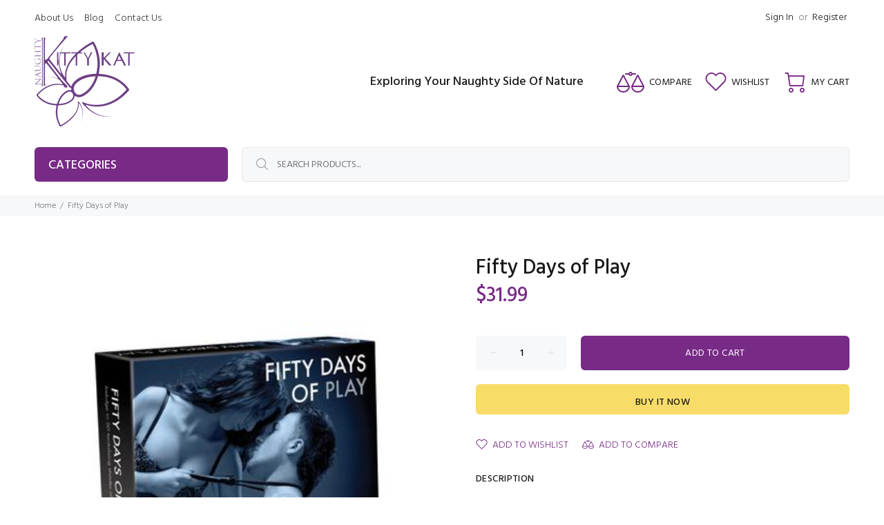

--- FILE ---
content_type: text/javascript; charset=utf-8
request_url: https://www.naughtykittykat.com/products/fifty-days-of-play-1.js
body_size: 656
content:
{"id":752233381924,"title":"Fifty Days of Play","handle":"fifty-days-of-play-1","description":"Fifty Days of Play has five levels of sexy game-play with ten secret envelopes for each level from Virginal White through Vanilla Light and Dark Grey to Seductive Black and is packed with intimate and romantic gestures stimulating scenarios naughty suggestions and erotic surprises. Players are invited to roll the die to see what shade of naughtiness they will both be enjoying. The color coordinated envelopes then decide who will be the dominant player and who will play a more submissive role today.\u003cbr\u003eProduct Details: \u003cul\u003e \u003cli\u003e Realistic: No\u003c\/li\u003e \u003cli\u003e Size\/Circumference: 0.000\u003c\/li\u003e\n\u003c\/ul\u003e","published_at":"2024-07-13T04:19:58-04:00","created_at":"2018-06-06T05:59:27-04:00","vendor":"Creative Conceptions","type":"Games","tags":["Dice"],"price":3199,"price_min":3199,"price_max":3199,"available":true,"price_varies":false,"compare_at_price":null,"compare_at_price_min":0,"compare_at_price_max":0,"compare_at_price_varies":false,"variants":[{"id":8339172491300,"title":"Default Title","option1":"Default Title","option2":null,"option3":null,"sku":"HOCC-USFIFTYDAY","requires_shipping":true,"taxable":true,"featured_image":{"id":2737976180772,"product_id":752233381924,"position":1,"created_at":"2018-06-06T05:59:27-04:00","updated_at":"2018-06-06T05:59:27-04:00","alt":null,"width":390,"height":331,"src":"https:\/\/cdn.shopify.com\/s\/files\/1\/0174\/7988\/products\/HOCC-USFIFTYDAY.jpg?v=1528279167","variant_ids":[8339172491300]},"available":true,"name":"Fifty Days of Play","public_title":null,"options":["Default Title"],"price":3199,"weight":363,"compare_at_price":null,"inventory_quantity":11,"inventory_management":"shopify","inventory_policy":"deny","barcode":"847878000325","featured_media":{"alt":null,"id":1031566884900,"position":1,"preview_image":{"aspect_ratio":1.178,"height":331,"width":390,"src":"https:\/\/cdn.shopify.com\/s\/files\/1\/0174\/7988\/products\/HOCC-USFIFTYDAY.jpg?v=1528279167"}},"requires_selling_plan":false,"selling_plan_allocations":[]}],"images":["\/\/cdn.shopify.com\/s\/files\/1\/0174\/7988\/products\/HOCC-USFIFTYDAY.jpg?v=1528279167"],"featured_image":"\/\/cdn.shopify.com\/s\/files\/1\/0174\/7988\/products\/HOCC-USFIFTYDAY.jpg?v=1528279167","options":[{"name":"Title","position":1,"values":["Default Title"]}],"url":"\/products\/fifty-days-of-play-1","media":[{"alt":null,"id":1031566884900,"position":1,"preview_image":{"aspect_ratio":1.178,"height":331,"width":390,"src":"https:\/\/cdn.shopify.com\/s\/files\/1\/0174\/7988\/products\/HOCC-USFIFTYDAY.jpg?v=1528279167"},"aspect_ratio":1.178,"height":331,"media_type":"image","src":"https:\/\/cdn.shopify.com\/s\/files\/1\/0174\/7988\/products\/HOCC-USFIFTYDAY.jpg?v=1528279167","width":390}],"requires_selling_plan":false,"selling_plan_groups":[]}